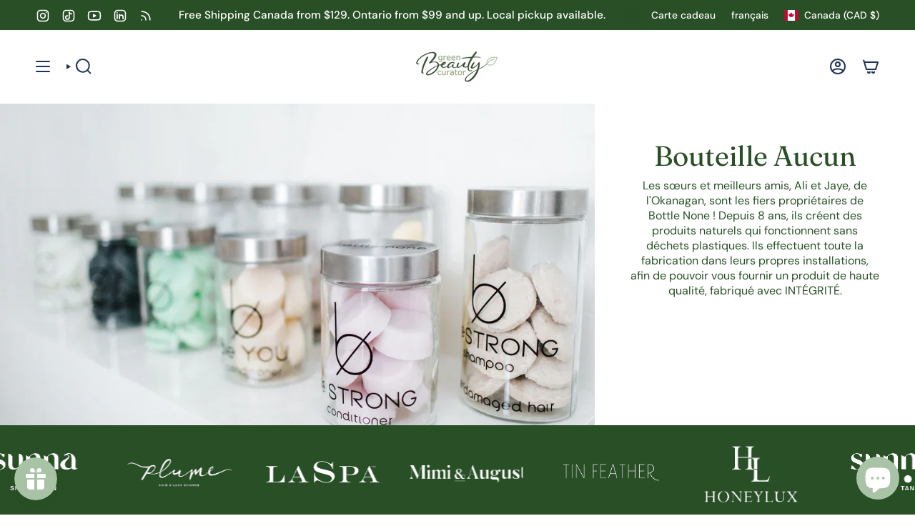

--- FILE ---
content_type: text/css
request_url: https://greenbeautycurator.ca/cdn/shop/t/21/assets/custom.css?v=87392505744236784731739799871
body_size: 137
content:
.kitenzo-component .KitSummaryRow-module__kitenzo-kit-summary-row-wrapper{background-color:#294f26}.ProductVariantCard-module__kitenzo-align-content{display:none}.TextButton-module__kitenzo-text-button-inner,.Divider-module__summary-row-divider-svg{color:#fff}.KitSummaryRow-module__kitenzo-kit-summary-row-container{padding:13px!important}#bundle-builder-app--bundle--root .kitenzo-component[data-path="1"]{overflow-x:hidden}.Container-module__kitenzo-container-component{padding:8px!important}.KitAddToCart-module__button{background-color:#294f26!important;font-size:13px!important;padding:8px 10px}#bundle-builder-app--bundle--root .kitenzo-component .KitPrice-module__kitenzo-kitprice .money{font-size:20px!important}.kitenzo-splitboxitem .Text-module__kitenzo-text-component span{font-size:13px}.Modal-module__kitenzo-modal-open .KitSummaryModal-module__kitenzo-modal-container{width:100%}.kitenzo-product-title .Text-module__kitenzo-text-component{line-height:20px}.kitenzo-product-title .Text-module__kitenzo-text-component span{font-size:16px;line-height:20px}.KitSummaryRow-module__kitenzo-summary-row-item .Divider-module__summary-row-divider-with-offset{padding-top:20px}bundle-builder-bundle-v1{margin-top:0!important}.FilterBar-module__filterbar-sidebar-option input{width:50px;height:30px;background:transparent;border-radius:4px;padding:0!important}.Modal-module__kitenzo-modal-open .ProductQuantityInput-module__kitenzo-quantity-container{margin:1rem auto 0px}.Modal-module__kitenzo-modal-open .kitenzo-app--kit--product--variant{font-size:12px!important;margin-top:10px}body .Modal-module__kitenzo-modal-container-open .Modal-module__kitenzo-modal-open .GridProductCard-module__kitenzo-product-container{display:flex!important;justify-content:space-between!important}.collection-list-custom .collection-item__info{padding-top:24px}.featured-slider .grid__heading-holder{margin-bottom:45px}.product-slider .product-item{width:100%;max-width:365px;padding-right:32px;text-align:center}.product-slider .flickity-slider{display:flex;align-items:stretch}.d-none{display:none}@media (max-width: 991px){.product-bundle .product-link{display:block!important}}@media (min-width: 750px){.supporting-menu__inner{padding-top:100px}.d-md-block{display:block}.d-md-none{display:none}}@media (max-width: 749px){.d-block{display:block}.supporting-menu__inner{padding-top:50px}.toolbar .wrapper--full-padded .toolbar__inner{display:flex}.toolbar .wrapper--full-padded .toolbar__text{max-width:75%;margin-left:auto}}.pl-2{padding-right:1rem!important}#md-footer-selector-block{display:none}body .footer-main .supporting-menu__copyright.inline-list li a,.footer-main .supporting-menu__payment.payment-icons li a{color:#444444b2;font-weight:400;font-size:13.2px;line-height:20px}@media (max-width: 400px){.product-slider .product-item{padding-right:0}}
/*# sourceMappingURL=/cdn/shop/t/21/assets/custom.css.map?v=87392505744236784731739799871 */


--- FILE ---
content_type: text/css
request_url: https://greenbeautycurator.ca/cdn/shop/t/21/assets/bundle.css?v=178903629484716467901741763582
body_size: 271
content:
.bundle-container{display:flex;gap:50px;flex-flow:wrap;align-items:center;margin:46px 0}.bundle-image{position:relative;width:100%}.bundle-details{width:100%}.bundle-image img{width:100%;display:block}.spot{position:absolute;width:11px;height:11px;background:#fff;border-radius:50%;transform:translate(-50%,-50%);cursor:pointer}.tooltip{display:none;position:absolute;background:#000000cd;padding:5px;border-radius:5px;top:-30px;font-size:13px;left:50%;width:156px;text-align:left;white-space:break-spaces;color:#f7f9fa;transform:translate(-50%)}.tooltip:before{display:none}.spot:hover .tooltip{display:block}.bundle-details ul{list-style:none;padding:0;margin:37px 0 0}.bundle-details li{display:flex;align-items:center;gap:14px;position:relative;background-color:#f7f9fa;padding:0 20px 0 0;margin-top:16px}.product-title-info{display:flex;justify-content:space-between;width:100%}.product-bundle .product-item__title{font-weight:400;font-size:13px;line-height:18px;max-width:75%;color:#1d1d1d}.product-bundle .product-item__price__holder .price{font-weight:500;font-size:16px;line-height:22px;text-align:end;color:#1d1d1d}.product-bundle .product-item__price__holder .price.sale .new-price{color:#de0004}.product-bundle .product-item__price__holder .price .old-price{color:#1d1d1d;font-weight:400;font-size:10px;line-height:12px;text-decoration:line-through}.bundle-caption{font-weight:400;font-size:15.88px;line-height:20.67px;letter-spacing:1.6px;color:#212121}.bundle-heading{margin:15px 0 10px;font-weight:400;font-size:31.1px;line-height:31px}.product-info{width:100%}.product-bundle .quick-add__button{font-weight:500;font-size:10px;line-height:17.88px;letter-spacing:1px;text-align:center;text-decoration:underline;text-underline-offset:2px;color:#212121;text-transform:uppercase;padding:0}.spot{top:var(--top);left:var(--left)}@-webkit-keyframes glowAnimation{0%{opacity:0;-webkit-transform:scale(0);transform:scale(0)}5%{opacity:1}to{-webkit-transform:scale(1);transform:scale(1);opacity:0}}.spot:before{content:"";background-color:#00000070;width:50px;height:50px;border-radius:100%;-webkit-animation-fill-mode:both;animation-fill-mode:both;position:absolute;top:-20px;left:-20px;opacity:0;-webkit-animation:glowAnimation 1.8s .33333s ease-out infinite}.spot:after{content:"";background-color:#00000070;width:50px;height:50px;border-radius:100%;-webkit-animation-fill-mode:both;animation-fill-mode:both;position:absolute;opacity:0;top:-20px;left:-20px;-webkit-animation:glowAnimation 1.8s .66666s ease-out infinite}.bundle-button{margin-top:40px}@media (min-width: 750px){.bundle-image{width:50%}.bundle-details{width:40%}.product-bundle .quick-add__button{width:fit-content}}.product-bundle .product_items,.product-bundle .product-link{display:flex;gap:18px;width:100%}.product-bundle .quick-add__button{visibility:visible;padding:10px 0;text-align:left}.product-bundle .product-item__info{padding:0}.product-bundle .product-link{justify-content:space-between;align-items:center}.product-bundle .product-information{width:100%;padding:14px 0}
/*# sourceMappingURL=/cdn/shop/t/21/assets/bundle.css.map?v=178903629484716467901741763582 */


--- FILE ---
content_type: text/css
request_url: https://greenbeautycurator.ca/cdn/shop/t/21/assets/newsletter-content.css?v=70170756396314405661739354747
body_size: -759
content:
.newsletter-content .hero__title.heading-size-7{
    font-size: 36.8px;
    font-weight: 400;
    line-height: 44.16px;
    margin-bottom: 15px;
}
.newsletter-content .hero__rte {
    font-weight: 400;
    font-size: 15px;
    line-height: 19.53px; 
    max-width: 100%;   
} 
.newsletter-content .newsletter__submit {
    margin: 10px 0px; 
}
@media (min-width: 750px) {
    .newsletter-content .hero__rte {
        max-width: 70%;  
    } 
}

--- FILE ---
content_type: text/css
request_url: https://greenbeautycurator.ca/cdn/shop/t/21/assets/footer-main.css?v=11284688450139791401739354747
body_size: -570
content:
.footer-main h3.footer__block__title {
    font-family:  var(--FONT-STACK-BODY);
    font-weight: 400;
    font-size: 13.2px;
    line-height: 19.81px;
    letter-spacing: 0.66px;
    margin-bottom: 18px;
    text-transform: uppercase;
    color: #111111; 
}
.footer-main .footer__quicklinks li a, .footer-main .rte {
    color: #000000B2;
    font-size: 17px;
    font-weight: 400;
    line-height: 25.5px; 
}

--- FILE ---
content_type: image/svg+xml
request_url: https://greenbeautycurator.ca/cdn/shop/files/image_6.svg?v=1739185865&width=304
body_size: 119241
content:
<svg width="304" height="115" viewBox="0 0 304 115" fill="none" xmlns="http://www.w3.org/2000/svg" xmlns:xlink="http://www.w3.org/1999/xlink">
<rect width="304" height="115" fill="url(#pattern0_20_620)"/>
<defs>
<pattern id="pattern0_20_620" patternContentUnits="objectBoundingBox" width="1" height="1">
<use xlink:href="#image0_20_620" transform="matrix(0.00110337 0 0 0.00292161 -0.0802464 -0.126761)"/>
</pattern>
<image id="image0_20_620" width="1059" height="417" xlink:href="[data-uri]"/>
</defs>
</svg>


--- FILE ---
content_type: text/javascript
request_url: https://greenbeautycurator.ca/cdn/shop/t/21/assets/bundle-custom.js?v=156153141827364385271739370282
body_size: -321
content:
document.addEventListener("DOMContentLoaded",function(){document.querySelectorAll(".add-to-cart").forEach(button=>{const productId=button.closest(".quick-add-product").querySelector(".product-id").value,productQuantity=button.closest(".quick-add-product").querySelector(".product-quantity").value,productAvailable=button.closest(".quick-add-product").querySelector(".product-available").value;fetch("/cart.js").then(response=>response.json()).then(cart=>{cart.items.some(item=>item.id==productId)?(button.textContent="Added to Cart",button.disabled=!0):productAvailable==="false"||productQuantity<=0?(button.textContent="Sold Out",button.disabled=!0):(button.textContent="Add to Cart",button.disabled=!1)}).catch(error=>console.error("Error fetching cart:",error))})});
//# sourceMappingURL=/cdn/shop/t/21/assets/bundle-custom.js.map?v=156153141827364385271739370282
